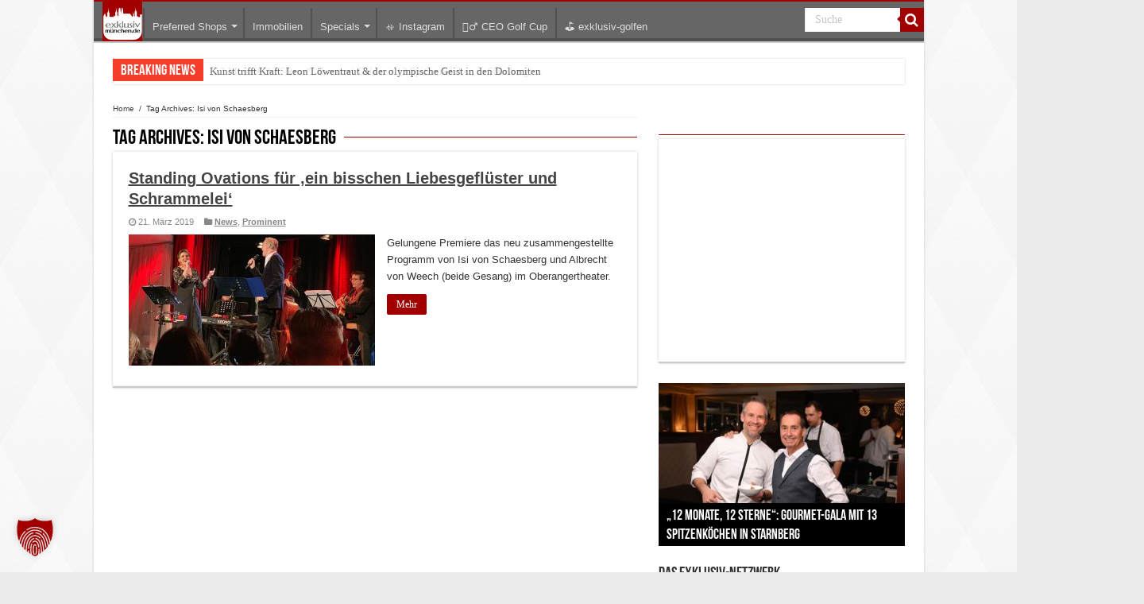

--- FILE ---
content_type: text/html; charset=utf-8
request_url: https://www.google.com/recaptcha/api2/aframe
body_size: 266
content:
<!DOCTYPE HTML><html><head><meta http-equiv="content-type" content="text/html; charset=UTF-8"></head><body><script nonce="hS2kIWlZH8QcOj1stpnuDg">/** Anti-fraud and anti-abuse applications only. See google.com/recaptcha */ try{var clients={'sodar':'https://pagead2.googlesyndication.com/pagead/sodar?'};window.addEventListener("message",function(a){try{if(a.source===window.parent){var b=JSON.parse(a.data);var c=clients[b['id']];if(c){var d=document.createElement('img');d.src=c+b['params']+'&rc='+(localStorage.getItem("rc::a")?sessionStorage.getItem("rc::b"):"");window.document.body.appendChild(d);sessionStorage.setItem("rc::e",parseInt(sessionStorage.getItem("rc::e")||0)+1);localStorage.setItem("rc::h",'1769216608505');}}}catch(b){}});window.parent.postMessage("_grecaptcha_ready", "*");}catch(b){}</script></body></html>